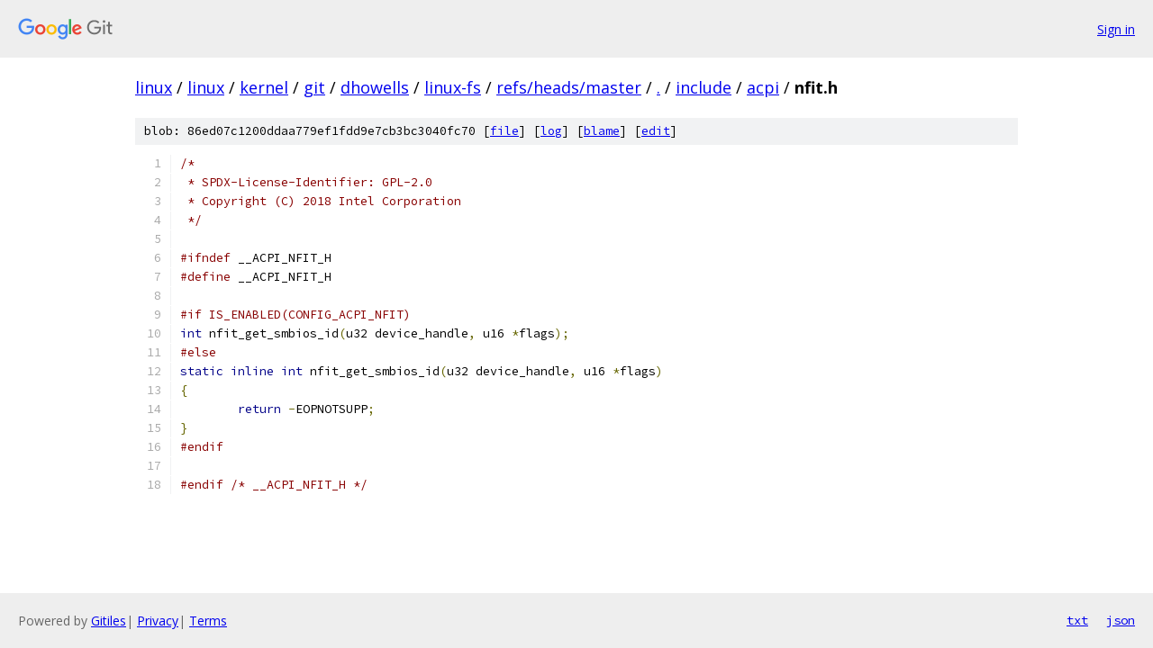

--- FILE ---
content_type: text/html; charset=utf-8
request_url: https://linux.googlesource.com/linux/kernel/git/dhowells/linux-fs/+/refs/heads/master/include/acpi/nfit.h
body_size: 1330
content:
<!DOCTYPE html><html lang="en"><head><meta charset="utf-8"><meta name="viewport" content="width=device-width, initial-scale=1"><title>include/acpi/nfit.h - linux/kernel/git/dhowells/linux-fs - Git at Google</title><link rel="stylesheet" type="text/css" href="/+static/base.css"><link rel="stylesheet" type="text/css" href="/+static/prettify/prettify.css"><!-- default customHeadTagPart --></head><body class="Site"><header class="Site-header"><div class="Header"><a class="Header-image" href="/"><img src="//www.gstatic.com/images/branding/lockups/2x/lockup_git_color_108x24dp.png" width="108" height="24" alt="Google Git"></a><div class="Header-menu"> <a class="Header-menuItem" href="https://accounts.google.com/AccountChooser?faa=1&amp;continue=https://linux.googlesource.com/login/linux/kernel/git/dhowells/linux-fs/%2B/refs/heads/master/include/acpi/nfit.h">Sign in</a> </div></div></header><div class="Site-content"><div class="Container "><div class="Breadcrumbs"><a class="Breadcrumbs-crumb" href="/?format=HTML">linux</a> / <a class="Breadcrumbs-crumb" href="/linux/">linux</a> / <a class="Breadcrumbs-crumb" href="/linux/kernel/">kernel</a> / <a class="Breadcrumbs-crumb" href="/linux/kernel/git/">git</a> / <a class="Breadcrumbs-crumb" href="/linux/kernel/git/dhowells/">dhowells</a> / <a class="Breadcrumbs-crumb" href="/linux/kernel/git/dhowells/linux-fs/">linux-fs</a> / <a class="Breadcrumbs-crumb" href="/linux/kernel/git/dhowells/linux-fs/+/refs/heads/master">refs/heads/master</a> / <a class="Breadcrumbs-crumb" href="/linux/kernel/git/dhowells/linux-fs/+/refs/heads/master/">.</a> / <a class="Breadcrumbs-crumb" href="/linux/kernel/git/dhowells/linux-fs/+/refs/heads/master/include">include</a> / <a class="Breadcrumbs-crumb" href="/linux/kernel/git/dhowells/linux-fs/+/refs/heads/master/include/acpi">acpi</a> / <span class="Breadcrumbs-crumb">nfit.h</span></div><div class="u-sha1 u-monospace BlobSha1">blob: 86ed07c1200ddaa779ef1fdd9e7cb3bc3040fc70 [<a href="/linux/kernel/git/dhowells/linux-fs/+/refs/heads/master/include/acpi/nfit.h">file</a>] [<a href="/linux/kernel/git/dhowells/linux-fs/+log/refs/heads/master/include/acpi/nfit.h">log</a>] [<a href="/linux/kernel/git/dhowells/linux-fs/+blame/refs/heads/master/include/acpi/nfit.h">blame</a>] [<a href="https://linux-review.googlesource.com/admin/repos/edit/repo/linux/kernel/git/dhowells/linux-fs/branch/refs/heads/master/file/include/acpi/nfit.h">edit</a>]</div><table class="FileContents"><tr class="u-pre u-monospace FileContents-line"><td class="u-lineNum u-noSelect FileContents-lineNum" data-line-number="1"></td><td class="FileContents-lineContents" id="1"><span class="com">/*</span></td></tr><tr class="u-pre u-monospace FileContents-line"><td class="u-lineNum u-noSelect FileContents-lineNum" data-line-number="2"></td><td class="FileContents-lineContents" id="2"><span class="com"> * SPDX-License-Identifier: GPL-2.0</span></td></tr><tr class="u-pre u-monospace FileContents-line"><td class="u-lineNum u-noSelect FileContents-lineNum" data-line-number="3"></td><td class="FileContents-lineContents" id="3"><span class="com"> * Copyright (C) 2018 Intel Corporation</span></td></tr><tr class="u-pre u-monospace FileContents-line"><td class="u-lineNum u-noSelect FileContents-lineNum" data-line-number="4"></td><td class="FileContents-lineContents" id="4"><span class="com"> */</span></td></tr><tr class="u-pre u-monospace FileContents-line"><td class="u-lineNum u-noSelect FileContents-lineNum" data-line-number="5"></td><td class="FileContents-lineContents" id="5"></td></tr><tr class="u-pre u-monospace FileContents-line"><td class="u-lineNum u-noSelect FileContents-lineNum" data-line-number="6"></td><td class="FileContents-lineContents" id="6"><span class="com">#ifndef</span><span class="pln"> __ACPI_NFIT_H</span></td></tr><tr class="u-pre u-monospace FileContents-line"><td class="u-lineNum u-noSelect FileContents-lineNum" data-line-number="7"></td><td class="FileContents-lineContents" id="7"><span class="com">#define</span><span class="pln"> __ACPI_NFIT_H</span></td></tr><tr class="u-pre u-monospace FileContents-line"><td class="u-lineNum u-noSelect FileContents-lineNum" data-line-number="8"></td><td class="FileContents-lineContents" id="8"></td></tr><tr class="u-pre u-monospace FileContents-line"><td class="u-lineNum u-noSelect FileContents-lineNum" data-line-number="9"></td><td class="FileContents-lineContents" id="9"><span class="com">#if IS_ENABLED(CONFIG_ACPI_NFIT)</span></td></tr><tr class="u-pre u-monospace FileContents-line"><td class="u-lineNum u-noSelect FileContents-lineNum" data-line-number="10"></td><td class="FileContents-lineContents" id="10"><span class="kwd">int</span><span class="pln"> nfit_get_smbios_id</span><span class="pun">(</span><span class="pln">u32 device_handle</span><span class="pun">,</span><span class="pln"> u16 </span><span class="pun">*</span><span class="pln">flags</span><span class="pun">);</span></td></tr><tr class="u-pre u-monospace FileContents-line"><td class="u-lineNum u-noSelect FileContents-lineNum" data-line-number="11"></td><td class="FileContents-lineContents" id="11"><span class="com">#else</span></td></tr><tr class="u-pre u-monospace FileContents-line"><td class="u-lineNum u-noSelect FileContents-lineNum" data-line-number="12"></td><td class="FileContents-lineContents" id="12"><span class="kwd">static</span><span class="pln"> </span><span class="kwd">inline</span><span class="pln"> </span><span class="kwd">int</span><span class="pln"> nfit_get_smbios_id</span><span class="pun">(</span><span class="pln">u32 device_handle</span><span class="pun">,</span><span class="pln"> u16 </span><span class="pun">*</span><span class="pln">flags</span><span class="pun">)</span></td></tr><tr class="u-pre u-monospace FileContents-line"><td class="u-lineNum u-noSelect FileContents-lineNum" data-line-number="13"></td><td class="FileContents-lineContents" id="13"><span class="pun">{</span></td></tr><tr class="u-pre u-monospace FileContents-line"><td class="u-lineNum u-noSelect FileContents-lineNum" data-line-number="14"></td><td class="FileContents-lineContents" id="14"><span class="pln">	</span><span class="kwd">return</span><span class="pln"> </span><span class="pun">-</span><span class="pln">EOPNOTSUPP</span><span class="pun">;</span></td></tr><tr class="u-pre u-monospace FileContents-line"><td class="u-lineNum u-noSelect FileContents-lineNum" data-line-number="15"></td><td class="FileContents-lineContents" id="15"><span class="pun">}</span></td></tr><tr class="u-pre u-monospace FileContents-line"><td class="u-lineNum u-noSelect FileContents-lineNum" data-line-number="16"></td><td class="FileContents-lineContents" id="16"><span class="com">#endif</span></td></tr><tr class="u-pre u-monospace FileContents-line"><td class="u-lineNum u-noSelect FileContents-lineNum" data-line-number="17"></td><td class="FileContents-lineContents" id="17"></td></tr><tr class="u-pre u-monospace FileContents-line"><td class="u-lineNum u-noSelect FileContents-lineNum" data-line-number="18"></td><td class="FileContents-lineContents" id="18"><span class="com">#endif</span><span class="pln"> </span><span class="com">/* __ACPI_NFIT_H */</span></td></tr></table><script nonce="Da4Su4vgU1k59Xam-DE5BQ">for (let lineNumEl of document.querySelectorAll('td.u-lineNum')) {lineNumEl.onclick = () => {window.location.hash = `#${lineNumEl.getAttribute('data-line-number')}`;};}</script></div> <!-- Container --></div> <!-- Site-content --><footer class="Site-footer"><div class="Footer"><span class="Footer-poweredBy">Powered by <a href="https://gerrit.googlesource.com/gitiles/">Gitiles</a>| <a href="https://policies.google.com/privacy">Privacy</a>| <a href="https://policies.google.com/terms">Terms</a></span><span class="Footer-formats"><a class="u-monospace Footer-formatsItem" href="?format=TEXT">txt</a> <a class="u-monospace Footer-formatsItem" href="?format=JSON">json</a></span></div></footer></body></html>